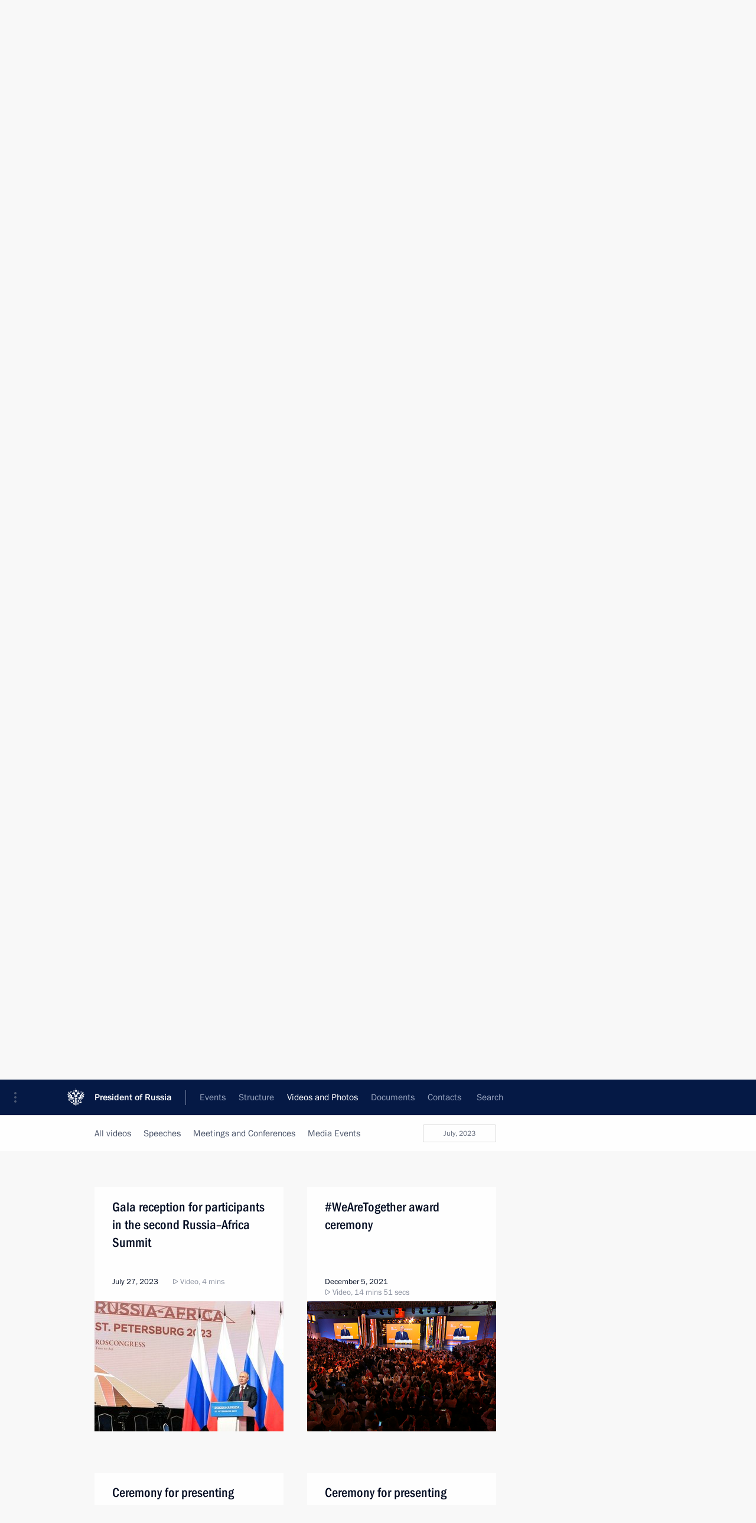

--- FILE ---
content_type: text/html; charset=UTF-8
request_url: http://en.kremlin.ru/multimedia/video/section/ceremonies/by-date/22.03.2023
body_size: 9332
content:
  <!doctype html> <!--[if lt IE 7 ]> <html class="ie6" lang="en"> <![endif]--> <!--[if IE 7 ]> <html class="ie7" lang="en"> <![endif]--> <!--[if IE 8 ]> <html class="ie8" lang="en"> <![endif]--> <!--[if IE 9 ]> <html class="ie9" lang="en"> <![endif]--> <!--[if gt IE 8]><!--> <html lang="en" class="no-js" itemscope="itemscope" xmlns="http://www.w3.org/1999/xhtml" itemtype="http://schema.org/CollectionPage" prefix="og: http://ogp.me/ns# video: http://ogp.me/ns/video# ya: http://webmaster.yandex.ru/vocabularies/"> <!--<![endif]--> <head> <meta charset="utf-8"/> <title itemprop="name">Videos ∙ Videos and Photos ∙ President of Russia</title> <meta name="description" content=""/> <meta name="keywords" content=""/> <meta itemprop="inLanguage" content="en"/> <meta name="msapplication-TileColor" content="#091a42"> <meta name="theme-color" content="#ffffff"> <meta name="theme-color" content="#091A42" />  <meta name="viewport" content="width=device-width,initial-scale=1,minimum-scale=0.7,ya-title=#061a44"/>  <meta name="apple-mobile-web-app-capable" content="yes"/> <meta name="apple-mobile-web-app-title" content="President of Russia"/> <meta name="format-detection" content="telephone=yes"/> <meta name="apple-mobile-web-app-status-bar-style" content="default"/>  <meta name="msapplication-TileColor" content="#061a44"/> <meta name="msapplication-TileImage" content="/static/mstile-144x144.png"/> <meta name="msapplication-allowDomainApiCalls" content="true"/> <meta name="msapplication-starturl" content="/"/> <meta name="theme-color" content="#061a44"/> <meta name="application-name" content="President of Russia"/>   <meta property="og:site_name" content="President of Russia"/>  <meta name="twitter:site" content="@KremlinRussia_E"/>       <link rel="icon" type="image/png" href="/static/favicon-32x32.png" sizes="32x32"/>   <link rel="icon" type="image/png" href="/static/favicon-96x96.png" sizes="96x96"/>   <link rel="icon" type="image/png" href="/static/favicon-16x16.png" sizes="16x16"/>    <link rel="icon" type="image/png" href="/static/android-chrome-192x192.png" sizes="192x192"/> <link rel="manifest" href="/static/en/manifest.json"/>         <link rel="apple-touch-icon" href="/static/apple-touch-icon-57x57.png" sizes="57x57"/>   <link rel="apple-touch-icon" href="/static/apple-touch-icon-60x60.png" sizes="60x60"/>   <link rel="apple-touch-icon" href="/static/apple-touch-icon-72x72.png" sizes="72x72"/>   <link rel="apple-touch-icon" href="/static/apple-touch-icon-76x76.png" sizes="76x76"/>   <link rel="apple-touch-icon" href="/static/apple-touch-icon-114x114.png" sizes="114x114"/>   <link rel="apple-touch-icon" href="/static/apple-touch-icon-120x120.png" sizes="120x120"/>   <link rel="apple-touch-icon" href="/static/apple-touch-icon-144x144.png" sizes="144x144"/>   <link rel="apple-touch-icon" href="/static/apple-touch-icon-152x152.png" sizes="152x152"/>   <link rel="apple-touch-icon" href="/static/apple-touch-icon-180x180.png" sizes="180x180"/>               <link rel="stylesheet" type="text/css" media="all" href="/static/css/screen.css?12bb0da1b2"/> <link rel="stylesheet" href="/static/css/print.css" media="print"/>  <!--[if lt IE 9]> <link rel="stylesheet" href="/static/css/ie8.css"/> <script type="text/javascript" src="/static/js/vendor/html5shiv.js"></script> <script type="text/javascript" src="/static/js/vendor/respond.src.js"></script> <script type="text/javascript" src="/static/js/vendor/Konsole.js"></script> <![endif]--> <!--[if lte IE 9]> <link rel="stylesheet" href="/static/css/ie9.css"/> <script type="text/javascript" src="/static/js/vendor/ierange-m2.js"></script> <![endif]--> <!--[if lte IE 6]> <link rel="stylesheet" href="/static/css/ie6.css"/> <![endif]--> <link rel="alternate" type="text/html" hreflang="ru" href="http://kremlin.ru/multimedia/video/section/ceremonies/by-date/22.03.2023"/>   <link rel="author" href="/about"/> <link rel="home" href="/"/> <link rel="search" href="/opensearch.xml" title="President of Russia" type="application/opensearchdescription+xml"/>   <link rel="first" href="/multimedia/video/section/ceremonies"/>   <link rel="last" href="/multimedia/video/section/ceremonies/page/5"/>    <link rel="next" href="/multimedia/video/section/ceremonies/page/2"/>  <link rel="alternate" type="application/atom+xml" href="/multimedia/video/section/ceremonies/feed" title=""/> <script type="text/javascript">
window.config = {staticUrl: '/static/',mediaUrl: 'http://static.kremlin.ru/media/',internalDomains: 'kremlin.ru|uznai-prezidenta.ru|openkremlin.ru|президент.рф|xn--d1abbgf6aiiy.xn--p1ai'};
</script></head> <body class=""> <div class="header" itemscope="itemscope" itemtype="http://schema.org/WPHeader" role="banner"> <div class="topline topline__menu"> <a class="topline__toggleaside" accesskey="=" aria-label="Portal Menu" role="button" href="#sidebar" title="Portal Menu"><i></i></a> <div class="topline__in"> <a href="/" class="topline__head" rel="home" accesskey="1" data-title="President of Russia"> <i class="topline__logo"></i>President of Russia</a> <div class="topline__togglemore" data-url="/mobile-menu"> <i class="topline__togglemore_button"></i> </div> <div class="topline__more"> <nav aria-label="Main menu"> <ul class="nav"><li class="nav__item" itemscope="itemscope" itemtype="http://schema.org/SiteNavigationElement"> <a href="/events/president/news" class="nav__link" accesskey="2" itemprop="url"><span itemprop="name">Events</span></a> </li><li class="nav__item" itemscope="itemscope" itemtype="http://schema.org/SiteNavigationElement"> <a href="/structure/president" class="nav__link" accesskey="3" itemprop="url"><span itemprop="name">Structure</span></a> </li><li class="nav__item" itemscope="itemscope" itemtype="http://schema.org/SiteNavigationElement"> <a href="/multimedia/video" class="nav__link is-active" accesskey="4" itemprop="url"><span itemprop="name">Videos and Photos</span></a> </li><li class="nav__item" itemscope="itemscope" itemtype="http://schema.org/SiteNavigationElement"> <a href="/acts/news" class="nav__link" accesskey="5" itemprop="url"><span itemprop="name">Documents</span></a> </li><li class="nav__item" itemscope="itemscope" itemtype="http://schema.org/SiteNavigationElement"> <a href="/contacts" class="nav__link" accesskey="6" itemprop="url"><span itemprop="name">Contacts</span></a> </li> <li class="nav__item last" itemscope="itemscope" itemtype="http://schema.org/SiteNavigationElement"> <a class="nav__link nav__link_search" href="/search" accesskey="7" itemprop="url" title="Global website search"> <span itemprop="name">Search</span> </a> </li>  </ul> </nav> </div> </div> </div>  <div class="search"> <ul class="search__filter"> <li class="search__filter__item is-active"> <a class="search_without_filter">Search this website</a> </li>   </ul> <div class="search__in">   <form name="search" class="form search__form simple_search form_special" method="get" action="/search" tabindex="-1" role="search" > <fieldset>  <input type="hidden" name="section" class="search__section_value"/> <input type="hidden" name="since" class="search__since_value"/> <input type="hidden" name="till" class="search__till_value"/> <span class="form__field input_wrapper"> <input type="text" name="query" class="search__form__input" id="search__form__input" lang="en" accesskey="-"  required="required" size="74" title="Enter search" autocomplete="off" data-autocomplete-words-url="/_autocomplete/words" data-autocomplete-url="/_autocomplete"/> <i class="search_icon"></i> <span class="text_overflow__limiter"></span> </span> <span class="form__field button__wrapper">  <button id="search-simple-search-button" class="submit search__form__button">Search</button> </span> </fieldset> </form>   </div> </div>  <div class="topline_nav_mobile"></div>  </div> <div class="main-wrapper"> <div class="subnav-view" role="complementary" aria-label="Additional menu">      <div class="content content_subnav multimedia">   <div class="wrapfix__holder"> <div class="wrapfix wrapfix_multimedia">  <div class="content_top__wrap">  <div class="content__in">  <div role="navigation" aria-label="First level submenu"> <ul class="subnav"> video<li class="" itemscope="itemscope" itemtype="http://schema.org/SiteNavigationElement"> <a class="is-active " href="/multimedia/video" itemprop="url"> <span itemprop="name">Videos</span> </a> </li><li class="is-last" itemscope="itemscope" itemtype="http://schema.org/SiteNavigationElement"> <a class=" " href="/multimedia/photo" itemprop="url"> <span itemprop="name">Photos</span> </a> </li></ul> </div> </div> <hr class="content__sep" aria-hidden="true"/> <div class="content__in">   <a class="dateblock" data-url="/multimedia/video/section/ceremonies/calendar/YEAR" data-date-url="/multimedia/video/section/ceremonies/by-date/DATE" data-max="2025-11-02" data-min="2011-12-07" data-format="mmmm, yyyy" data-value="2023-03-22" href="#focus" role="button"> <span class="special-hidden">Calendar:</span>March, 2023</a>   <div role="navigation" aria-label="Second level submenu"> <ul class="subnav subnav_secondary"><li class="" itemscope="itemscope" itemtype="http://schema.org/SiteNavigationElement"> <a class=" " href="/multimedia/video" itemprop="url"> <span itemprop="name">All videos</span> </a> </li><li class="" itemscope="itemscope" itemtype="http://schema.org/SiteNavigationElement"> <a class=" " href="/multimedia/video/section/speeches" itemprop="url"> <span itemprop="name">Speeches</span> </a> </li><li class="" itemscope="itemscope" itemtype="http://schema.org/SiteNavigationElement"> <a class=" " href="/multimedia/video/section/conferences" itemprop="url"> <span itemprop="name">Meetings and Conferences</span> </a> </li><li class="is-last" itemscope="itemscope" itemtype="http://schema.org/SiteNavigationElement"> <a class=" " href="/multimedia/video/section/interviews" itemprop="url"> <span itemprop="name">Media Events</span> </a> </li></ul> </div> </div> <div class="gradient-shadow"></div>  </div> </div> </div>  </div> </div> <div class="wrapsite"> <div class="content-view" role="main"> <div class="content content_main" data-section="Videos" data-section-href="/multimedia/video"> <div class="content__in"> <h1 class="title_main special-hidden"> Videos and Photos &ndash; Videos </h1>       <div class="entry-content lister-page" role="list" data-updates-url="/multimedia/video/section/ceremonies/last-items" data-url-template="/multimedia/video/section/ceremonies/page/PAGE" data-base-url="/multimedia/video/section/ceremonies" data-path="/multimedia/video/section/ceremonies/by-date/22.03.2023" data-page="1" data-pages="5">  <div class="media media_wide media__video" data-id="76892" itemscope="itemscope" itemtype="http://schema.org/MediaObject" role="listitem"> <div class="media__top"> <a href="/events/president/news/76892/videos" class="media__linkread"></a> <h2 class="media__title" itemprop="name"><a
                    href="/events/president/news/76892/videos">Press statements following Russian-Vietnamese talks</a></h2> <div class="media__meta">    <time class="media__published" datetime="2025-05-10" itemprop="datePublished">May 10, 2025</time><div class="media__place">The Kremlin, Moscow</div><div class="media__data"><i class="icon_play"></i> Video, 21 mins</div>    </div> </div><div class="media__pic">   <div class="media__container media__container_video u-video masha-ignore" itemscope="itemscope" itemtype="http://schema.org/VideoObject">    <div class="media__video" data-embed-url="http://en.kremlin.ru/misc/76892/videos/5893"> <video id="video-5893" preload="none" style="max-width:100%; width: 100%; height: 382px;background:rgb(235, 232, 225);background:linear-gradient(90deg, #ebe8e1 0%, rgba(235,232,225,0) 100%),linear-gradient(0deg, #9c9284 0%, rgba(156,146,132,0) 100%),linear-gradient(180deg, #cc102b 0%, rgba(204,16,43,0) 100%),linear-gradient(270deg, #05309b 0%, rgba(5,48,155,0) 100%);;" poster="http://static.kremlin.ru/media/events/video/image/medium/vP8oAFFAfwfeMMXqOAIRQEdTK8iNDfgq.jpg" data-at2x="http://static.kremlin.ru/media/events/video/image/medium2x/YTcxuCvM7CpuFZyNr8sAcdfiPDqFHktP.jpg" controls="controls" height="382"> <source type="video/mp4" src="http://static.kremlin.ru/media/events/video/en/video_low/e1B0BAmuwjOM6E1XAIGJvao9B95dpOFL.mp4" data-quality="low" data-label="Standard quality, 125.3&nbsp;MB" data-filename="Press_statements_following_Russian-Vietnamese.mp4" />  <source type="video/mp4" src="http://static.kremlin.ru/media/events/video/en/video_high/XTrnVoLcVl33w8ZiRY3vUAsXbBG1BfoX.mp4" data-quality="high" data-label="High quality, 680.2&nbsp;MB" data-filename="Press_statements_following_Russian-Vietnamese-HD.mp4" /> <img    src="http://static.kremlin.ru/media/events/video/image/medium/vP8oAFFAfwfeMMXqOAIRQEdTK8iNDfgq.jpg" srcset="http://static.kremlin.ru/media/events/video/image/medium2x/YTcxuCvM7CpuFZyNr8sAcdfiPDqFHktP.jpg 2x" style="background:rgb(235, 232, 225);background:linear-gradient(90deg, #ebe8e1 0%, rgba(235,232,225,0) 100%),linear-gradient(0deg, #9c9284 0%, rgba(156,146,132,0) 100%),linear-gradient(180deg, #cc102b 0%, rgba(204,16,43,0) 100%),linear-gradient(270deg, #05309b 0%, rgba(5,48,155,0) 100%);"   title="Press statements following Russian-Vietnamese talks" alt="Press statements following Russian-Vietnamese talks" class="photo thumbnail" itemprop="image"/> </video> <a href="/events/president/news/76892/videos" class="media__videolink" title="Play video"> <i class="media__videolinkicon"></i> </a> </div>  <meta itemprop="name" content="Press statements following Russian-Vietnamese talks"/> <meta itemprop="description" content="Press statements following Russian-Vietnamese talks"/> <meta itemprop="caption" content="Press statements following Russian-Vietnamese talks"/> <meta itemprop="url" content="http://static.kremlin.ru/media/events/video/en/video_high/XTrnVoLcVl33w8ZiRY3vUAsXbBG1BfoX.mp4"/> <span itemprop="thumbnail" itemscope="itemscope" itemtype="http://schema.org/ImageObject" hidden="hidden" class="hidden"> <meta itemprop="contentUrl" content="http://static.kremlin.ru/media/events/video/image/medium/vP8oAFFAfwfeMMXqOAIRQEdTK8iNDfgq.jpg"/>  </span> <meta itemprop="duration" content="T20M43S"/> <meta itemprop="datePublished" content="2025-05-10"/> <meta itemprop="uploadDate" content="2025-05-10"/> <meta itemprop="isFamilyFriendly" content="true"/> <meta itemprop="license" content="СС">  <meta itemprop="content_id" content="video-5893"/> <meta itemprop="isOfficial" content="true"/> <meta itemprop="status" content="published"/> <meta itemprop="inLanguage" content="en"/> <meta itemprop="productionCountry" content="RU"/> </div>  </div></div>  <hr class="sep"/>  <div class="media media_wide media__video" data-id="76879" itemscope="itemscope" itemtype="http://schema.org/MediaObject" role="listitem"> <div class="media__top"> <a href="/events/president/news/76879/videos" class="media__linkread"></a> <h2 class="media__title" itemprop="name"><a
                    href="/events/president/news/76879/videos">Parade marking the 80th anniversary of the Great Victory</a></h2> <div class="media__meta">    <time class="media__published" datetime="2025-05-09" itemprop="datePublished">May 9, 2025</time><div class="media__place">Red Square, Moscow</div><div class="media__data"><i class="icon_play"></i> Video, 1 hr</div>    </div> </div><div class="media__pic">   <div class="media__container media__container_video u-video masha-ignore" itemscope="itemscope" itemtype="http://schema.org/VideoObject">    <div class="media__video" data-embed-url="http://en.kremlin.ru/misc/76879/videos/5889"> <video id="video-5889" preload="none" style="max-width:100%; width: 100%; height: 382px;background:rgb(154, 147, 143);background:linear-gradient(90deg, #9a938f 0%, rgba(154,147,143,0) 100%),linear-gradient(0deg, #70727a 0%, rgba(112,114,122,0) 100%),linear-gradient(180deg, #f79284 0%, rgba(247,146,132,0) 100%),linear-gradient(270deg, #b2b6bd 0%, rgba(178,182,189,0) 100%);;" poster="http://static.kremlin.ru/media/events/video/image/medium/nebGOBgDxpAkqzErAuSpKuc5wMy2qA4k.jpg" data-at2x="http://static.kremlin.ru/media/events/video/image/medium2x/4ZBKdFIe84vKaHD7nCArnZR8S7t0Jhze.jpg" controls="controls" height="382"> <source type="video/mp4" src="http://static.kremlin.ru/media/events/video/en/video_low/36IYKs9ztcUDeEHWHn4S6rD6AINhATTU.mp4" data-quality="low" data-label="Standard quality, 476.0&nbsp;MB" data-filename="Parade_marking_80th_anniversary_of_Great_Victory.mp4" />  <source type="video/mp4" src="http://static.kremlin.ru/media/events/video/en/video_high/0eTE6vt5NoAHMTPz8c74OV6OLm9sT2Lk.mp4" data-quality="high" data-label="High quality, 2.3&nbsp;GB" data-filename="Parade_marking_80th_anniversary_of_Great_Victory-HD.mp4" /> <img    src="http://static.kremlin.ru/media/events/video/image/medium/nebGOBgDxpAkqzErAuSpKuc5wMy2qA4k.jpg" srcset="http://static.kremlin.ru/media/events/video/image/medium2x/4ZBKdFIe84vKaHD7nCArnZR8S7t0Jhze.jpg 2x" style="background:rgb(154, 147, 143);background:linear-gradient(90deg, #9a938f 0%, rgba(154,147,143,0) 100%),linear-gradient(0deg, #70727a 0%, rgba(112,114,122,0) 100%),linear-gradient(180deg, #f79284 0%, rgba(247,146,132,0) 100%),linear-gradient(270deg, #b2b6bd 0%, rgba(178,182,189,0) 100%);"   title="Parade marking 80th anniversary of Great Victory" alt="Parade marking 80th anniversary of Great Victory" class="photo thumbnail" itemprop="image"/> </video> <a href="/events/president/news/76879/videos" class="media__videolink" title="Play video"> <i class="media__videolinkicon"></i> </a> </div>  <meta itemprop="name" content="Parade marking 80th anniversary of Great Victory"/> <meta itemprop="description" content="Parade marking 80th anniversary of Great Victory"/> <meta itemprop="caption" content="Parade marking 80th anniversary of Great Victory"/> <meta itemprop="url" content="http://static.kremlin.ru/media/events/video/en/video_high/0eTE6vt5NoAHMTPz8c74OV6OLm9sT2Lk.mp4"/> <span itemprop="thumbnail" itemscope="itemscope" itemtype="http://schema.org/ImageObject" hidden="hidden" class="hidden"> <meta itemprop="contentUrl" content="http://static.kremlin.ru/media/events/video/image/medium/nebGOBgDxpAkqzErAuSpKuc5wMy2qA4k.jpg"/>  </span> <meta itemprop="duration" content="T1H10M35S"/> <meta itemprop="datePublished" content="2025-05-09"/> <meta itemprop="uploadDate" content="2025-05-09"/> <meta itemprop="isFamilyFriendly" content="true"/> <meta itemprop="license" content="СС">  <meta itemprop="content_id" content="video-5889"/> <meta itemprop="isOfficial" content="true"/> <meta itemprop="status" content="published"/> <meta itemprop="inLanguage" content="en"/> <meta itemprop="productionCountry" content="RU"/> <div class="video__description masha-ignore">Parade marking 80th anniversary of Great Victory</div>  </div>  </div></div>  <hr class="sep"/><div class="cols"><div class="col">  <div class="media media_narrow media__video" data-id="75494" itemscope="itemscope" itemtype="http://schema.org/MediaObject" role="listitem"> <div class="media__top"> <a href="/events/president/news/75494/videos" class="media__linkread"></a> <h2 class="media__title" itemprop="name"><a
                    href="/events/president/news/75494/videos">Ceremony to present letters of credence</a></h2> <div class="media__meta">  <time class="media__published" datetime="2024-11-05" itemprop="datePublished">November 5, 2024</time><div class="media__data"><i class="icon_play"></i> Video, 14 mins 13 secs</div>    </div> </div><div class="media__pic">  <img    src="http://static.kremlin.ru/media/events/video/image/small/EFgFzysUqHw3rotzWGQOHGwF7QAsCJTv.jpg" srcset="http://static.kremlin.ru/media/events/video/image/small2x/3bOI8BHS7AjsKv9pS1sRNEYAPve1YPpF.jpg 2x" style="background:rgb(217, 204, 169);background:linear-gradient(180deg, #d9cca9 0%, rgba(217,204,169,0) 100%),linear-gradient(0deg, #9b825a 0%, rgba(155,130,90,0) 100%),linear-gradient(90deg, #0a2019 0%, rgba(10,32,25,0) 100%),linear-gradient(270deg, #3c57a0 0%, rgba(60,87,160,0) 100%);"   width="320" height="220" alt="Ceremony to present diplomatic credentials" class="image"/> <div class="media__link"> <a href="/events/president/news/75494/videos" class="media__linkread"><span class="media__linkvideo"><i></i></span></a> </div>  </div></div>  </div><div class="col nd">  <div class="media media_narrow media__video" data-id="73615" itemscope="itemscope" itemtype="http://schema.org/MediaObject" role="listitem"> <div class="media__top"> <a href="/events/president/news/73615/videos" class="media__linkread"></a> <h2 class="media__title" itemprop="name"><a
                    href="/events/president/news/73615/videos">Closing ceremony of the World Youth Festival</a></h2> <div class="media__meta">  <time class="media__published" datetime="2024-03-06" itemprop="datePublished">March 6, 2024</time><div class="media__data"><i class="icon_play"></i> Video, 9 mins 44 secs</div>    </div> </div><div class="media__pic">  <img    src="http://static.kremlin.ru/media/events/video/image/small/BJXIAZcG92MatOGotnJd9Gm0M79Ctc9w.jpg" srcset="http://static.kremlin.ru/media/events/video/image/small2x/3AuaYXHm4AXFDmRSOEYj89KYI4Qp2ujY.jpg 2x" style="background:rgb(63, 75, 77);background:linear-gradient(0deg, #3f4b4d 0%, rgba(63,75,77,0) 100%),linear-gradient(180deg, #ff9160 0%, rgba(255,145,96,0) 100%),linear-gradient(270deg, #798dff 0%, rgba(121,141,255,0) 100%),linear-gradient(90deg, #dce6eb 0%, rgba(220,230,235,0) 100%);"   width="320" height="220" alt="Closing ceremony of the World Youth Festival" class="image"/> <div class="media__link"> <a href="/events/president/news/73615/videos" class="media__linkread"><span class="media__linkvideo"><i></i></span></a> </div>  </div></div>  </div></div><div class="cols"><div class="col">  <div class="media media_narrow media__video" data-id="71824" itemscope="itemscope" itemtype="http://schema.org/MediaObject" role="listitem"> <div class="media__top"> <a href="/events/president/news/71824/videos" class="media__linkread"></a> <h2 class="media__title" itemprop="name"><a
                    href="/events/president/news/71824/videos">Gala reception for participants in the second Russia–Africa Summit</a></h2> <div class="media__meta">  <time class="media__published" datetime="2023-07-27" itemprop="datePublished">July 27, 2023</time><div class="media__data"><i class="icon_play"></i> Video, 4 mins</div>    </div> </div><div class="media__pic">  <img    src="http://static.kremlin.ru/media/events/video/image/small/3DmsRQASZz9cHqnQ7CcHhjpFNWNUiHuL.jpg" srcset="http://static.kremlin.ru/media/events/video/image/small2x/795Z4vCO4oH4ovkOdBFRDyRfdPjBstPQ.jpg 2x" style="background:rgb(227, 206, 203);background:linear-gradient(270deg, #e3cecb 0%, rgba(227,206,203,0) 100%),linear-gradient(180deg, #1960f3 0%, rgba(25,96,243,0) 100%),linear-gradient(0deg, #fe4b48 0%, rgba(254,75,72,0) 100%),linear-gradient(90deg, #331e1e 0%, rgba(51,30,30,0) 100%);"   width="320" height="220" alt="Gala reception for participants in the second Russia–Africa Summit" class="image"/> <div class="media__link"> <a href="/events/president/news/71824/videos" class="media__linkread"><span class="media__linkvideo"><i></i></span></a> </div>  </div></div>  </div><div class="col nd">  <div class="media media_narrow media__video" data-id="67277" itemscope="itemscope" itemtype="http://schema.org/MediaObject" role="listitem"> <div class="media__top"> <a href="/events/president/news/67277/videos" class="media__linkread"></a> <h2 class="media__title" itemprop="name"><a
                    href="/events/president/news/67277/videos">#WeAreTogether award ceremony</a></h2> <div class="media__meta">  <time class="media__published" datetime="2021-12-05" itemprop="datePublished">December 5, 2021</time><div class="media__data"><i class="icon_play"></i> Video, 14 mins 51 secs</div>    </div> </div><div class="media__pic">  <img    src="http://static.kremlin.ru/media/events/video/image/small/Tls1qYfAIAAmzgo1XWesW20BjbfcMR0e.png" srcset="http://static.kremlin.ru/media/events/video/image/small2x/20zsYT80i6qlPiuaPJkNJ7CdXUPArAoh.png 2x" style="background:rgb(39, 15, 13);background:linear-gradient(90deg, #270f0d 0%, rgba(39,15,13,0) 100%),linear-gradient(270deg, #ffc11c 0%, rgba(255,193,28,0) 100%),linear-gradient(180deg, #586094 0%, rgba(88,96,148,0) 100%),linear-gradient(0deg, #bda1ca 0%, rgba(189,161,202,0) 100%);"   width="320" height="220" alt="#WeAreTogether award ceremony" class="image"/> <div class="media__link"> <a href="/events/president/news/67277/videos" class="media__linkread"><span class="media__linkvideo"><i></i></span></a> </div>  </div></div>  </div></div><div class="cols"><div class="col">  <div class="media media_narrow media__video" data-id="67250" itemscope="itemscope" itemtype="http://schema.org/MediaObject" role="listitem"> <div class="media__top"> <a href="/events/president/news/67250/videos" class="media__linkread"></a> <h2 class="media__title" itemprop="name"><a
                    href="/events/president/news/67250/videos">Ceremony for presenting foreign ambassadors’ letters of credence</a></h2> <div class="media__meta">  <time class="media__published" datetime="2021-12-01" itemprop="datePublished">December 1, 2021</time><div class="media__data"><i class="icon_play"></i> Video, 19 mins 26 secs</div>    </div> </div><div class="media__pic">  <img    src="http://static.kremlin.ru/media/events/video/image/small/HTvENZO94hvmQI9k766329DjsxkxHEpq.jpg" srcset="http://static.kremlin.ru/media/events/video/image/small2x/ejAIsR25QaR9CrQeXRLAAFpggjfONuAE.jpg 2x" style="background:rgb(244, 220, 152);background:linear-gradient(270deg, #f4dc98 0%, rgba(244,220,152,0) 100%),linear-gradient(0deg, #d0a34a 0%, rgba(208,163,74,0) 100%),linear-gradient(90deg, #5a4120 0%, rgba(90,65,32,0) 100%),linear-gradient(180deg, #9a712d 0%, rgba(154,113,45,0) 100%);"   width="320" height="220" alt="Presentation of foreign ambassadors’ letters of credence" class="image"/> <div class="media__link"> <a href="/events/president/news/67250/videos" class="media__linkread"><span class="media__linkvideo"><i></i></span></a> </div>  </div></div>  </div><div class="col nd">  <div class="media media_narrow media__video" data-id="64486" itemscope="itemscope" itemtype="http://schema.org/MediaObject" role="listitem"> <div class="media__top"> <a href="/events/president/news/64486/videos" class="media__linkread"></a> <h2 class="media__title" itemprop="name"><a
                    href="/events/president/news/64486/videos">Ceremony for presenting foreign ambassadors’ letters of credence</a></h2> <div class="media__meta">  <time class="media__published" datetime="2020-11-24" itemprop="datePublished">November 24, 2020</time><div class="media__data"><i class="icon_play"></i> Video, 17 mins 46 secs</div>    </div> </div><div class="media__pic">  <img    src="http://static.kremlin.ru/media/events/video/image/small/cmyWUeG2LH0SatoflIBBkdCQbvR37IoJ.JPG" srcset="http://static.kremlin.ru/media/events/video/image/small2x/KSu2bpBJKWUGvI3WeO9RKCtEpMPRA9sA.JPG 2x" style="background:rgb(223, 220, 205);background:linear-gradient(180deg, #dfdccd 0%, rgba(223,220,205,0) 100%),linear-gradient(90deg, #c6c09d 0%, rgba(198,192,157,0) 100%),linear-gradient(0deg, #79796f 0%, rgba(121,121,111,0) 100%),linear-gradient(270deg, #8f5645 0%, rgba(143,86,69,0) 100%);"   width="320" height="220" alt="Presentation of foreign ambassadors’ letters of credence" class="image"/> <div class="media__link"> <a href="/events/president/news/64486/videos" class="media__linkread"><span class="media__linkvideo"><i></i></span></a> </div>  </div></div>  </div></div><div class="cols"><div class="col">  <div class="media media_narrow media__video" data-id="63585" itemscope="itemscope" itemtype="http://schema.org/MediaObject" role="listitem"> <div class="media__top"> <a href="/events/president/news/63585/videos" class="media__linkread"></a> <h2 class="media__title" itemprop="name"><a
                    href="/events/president/news/63585/videos">Unveiling of the Rzhev Memorial to the Soviet Soldier</a></h2> <div class="media__meta">  <time class="media__published" datetime="2020-06-30" itemprop="datePublished">June 30, 2020</time><div class="media__data"><i class="icon_play"></i> Video, 15 mins 38 secs</div>    </div> </div><div class="media__pic">  <img    src="http://static.kremlin.ru/media/events/video/image/small/oOJyxt2H4AOdoWMPjDCNTjp0AA1ttQO0.jpg" srcset="http://static.kremlin.ru/media/events/video/image/small2x/5A3VjC5TzwQjzaFqVZ3ZkK4gDj0rnBnW.jpg 2x" style="background:rgb(119, 167, 251);background:linear-gradient(180deg, #77a7fb 0%, rgba(119,167,251,0) 100%),linear-gradient(270deg, #e1f4fd 0%, rgba(225,244,253,0) 100%),linear-gradient(0deg, #a8bff0 0%, rgba(168,191,240,0) 100%),linear-gradient(90deg, #5d3830 0%, rgba(93,56,48,0) 100%);"   width="320" height="220" alt="Unveiling of the Rzhev Memorial to the Soviet Soldier" class="image"/> <div class="media__link"> <a href="/events/president/news/63585/videos" class="media__linkread"><span class="media__linkvideo"><i></i></span></a> </div>  </div></div>  </div><div class="col nd"></div></div></div><a href="/multimedia/video/section/ceremonies/page/2" class="button button_green more more-next" rel="next" accesskey="n">Previous videos</a>  </div> </div><div class="promoted" role="region" aria-label="Важная новость"> <div class="promoted__in"> <a href="http://en.kremlin.ru/events/president/news/78134" class="promoted__entry"> <div class="promoted__block"> <h3 class="promoted__title one_line">Valdai Discussion Club meeting</h3> <div class="promoted__image" aria-hidden="true"><img class="promoted__pic" src="http://static.kremlin.ru/media/events/highlight-images/index/gg80SGhmjceUDpudvADtklVPSetDmPy2.jpg" srcset="http://static.kremlin.ru/media/events/highlight-images/index/gg80SGhmjceUDpudvADtklVPSetDmPy2.jpg 1x,http://static.kremlin.ru/media/events/highlight-images/index2x/5cZDPOpcuddAo5frvRw34sIoQbh8hZhW.jpg 2x" style="background:rgb(20, 103, 195);background:linear-gradient(270deg, #1467c3 0%, rgba(20,103,195,0) 100%),linear-gradient(90deg, #b4c1c9 0%, rgba(180,193,201,0) 100%),linear-gradient(180deg, #300000 0%, rgba(48,0,0,0) 100%),linear-gradient(0deg, #843c4a 0%, rgba(132,60,74,0) 100%);"  width="140" height="100" alt="Valdai Discussion Club meeting"/></div> <span class="promoted__date"> October 2, 2025</span> </div> </a> </div> <div class="gradient-shadow"></div> </div> </div><div class="footer" id="footer" itemscope="itemscope" itemtype="http://schema.org/WPFooter"> <div class="footer__in"> <div role="complementary" aria-label="Portal Menu"> <div class="footer__mobile"> <a href="/"> <i class="footer__logo_mob"></i> <div class="mobile_title">President of Russia</div> <div class="mobile_caption">Mobile version</div> </a> </div> <div class="footer__col col_mob"> <h2 class="footer_title">President's<br/>website<br/>sections</h2> <ul class="footer_list nav_mob"><li class="footer_list_item" itemscope="itemscope" itemtype="http://schema.org/SiteNavigationElement"> <a href="/events/president/news"  itemprop="url"> <span itemprop="name">Events</span> </a> </li> <li class="footer_list_item" itemscope="itemscope" itemtype="http://schema.org/SiteNavigationElement"> <a href="/structure/president"  itemprop="url"> <span itemprop="name">Structure</span> </a> </li> <li class="footer_list_item" itemscope="itemscope" itemtype="http://schema.org/SiteNavigationElement"> <a href="/multimedia/video"  class="is-active" itemprop="url"> <span itemprop="name">Videos and Photos</span> </a> </li> <li class="footer_list_item" itemscope="itemscope" itemtype="http://schema.org/SiteNavigationElement"> <a href="/acts/news"  itemprop="url"> <span itemprop="name">Documents</span> </a> </li> <li class="footer_list_item" itemscope="itemscope" itemtype="http://schema.org/SiteNavigationElement"> <a href="/contacts"  itemprop="url"> <span itemprop="name">Contacts</span> </a> </li>  <li class="footer__search footer_list_item footer__search_open" itemscope="itemscope" itemtype="http://schema.org/SiteNavigationElement"> <a href="/search" itemprop="url"> <i></i> <span itemprop="name">Search</span> </a> </li> <li class="footer__search footer_list_item footer__search_hidden" itemscope="itemscope" itemtype="http://schema.org/SiteNavigationElement"> <a href="/search" itemprop="url"> <i></i> <span itemprop="name">Search</span> </a> </li> <li class="footer__smi footer_list_item" itemscope="itemscope" itemtype="http://schema.org/SiteNavigationElement"> <a href="/press/announcements" itemprop="url" class="is-special"><i></i><span itemprop="name">For the Media</span></a> </li> <li class="footer_list_item" itemscope="itemscope" itemtype="http://schema.org/SiteNavigationElement"> <a href="/subscribe" itemprop="url"><i></i><span itemprop="name">Subscribe</span></a> </li> <li class="footer_list_item hidden_mob" itemscope="itemscope" itemtype="http://schema.org/SiteNavigationElement"> <a href="/catalog/glossary" itemprop="url" rel="glossary"><span itemprop="name">Directory</span></a> </li> </ul> <ul class="footer_list"> <li class="footer__special" itemscope="itemscope" itemtype="http://schema.org/SiteNavigationElement"> <a href="http://en.special.kremlin.ru/events/president/news" itemprop="url" class="is-special no-warning"><i></i><span itemprop="name">Version for People with Disabilities</span></a> </li> </ul> <ul class="footer_list nav_mob"> <li itemscope="itemscope" itemtype="http://schema.org/SiteNavigationElement" class="language footer_list_item">   <a href="http://kremlin.ru/multimedia/video/section/ceremonies/by-date/22.03.2023" rel="alternate" hreflang="ru" itemprop="url" class=" no-warning"> <span itemprop="name">Русский</span> </a> <meta itemprop="inLanguage" content="ru"/>   </li> </ul> </div> <div class="footer__col"> <h2 class="footer_title">President's<br/>website<br/>resources</h2> <ul class="footer_list"> <li class="footer__currentsite footer_list_item" itemscope="itemscope" itemtype="http://schema.org/SiteNavigationElement"> <a href="/" itemprop="url">President of Russia<span itemprop="name">Current resource</span> </a> </li> <li class="footer_list_item"> <a href="http://kremlin.ru/acts/constitution" class="no-warning">The Constitution of Russia</a> </li> <li class="footer_list_item"> <a href="http://en.flag.kremlin.ru/" class="no-warning" rel="external">State Insignia</a> </li> <li class="footer_list_item"> <a href="https://letters.kremlin.ru/" class="no-warning" rel="external">Address an appeal to the President</a> </li>  <li class="footer_list_item"> <a href="http://en.putin.kremlin.ru/" class="no-warning" rel="external">Vladimir Putin’s Personal Website</a> </li>  </ul> </div> <div class="footer__col"> <h2 class="footer_title">Official Internet Resources<br/>of the President of Russia</h2> <ul class="footer_list"> <li class="footer_list_item"> <a href="https://t.me/news_kremlin_eng" rel="me" target="_blank">Telegram Channel</a> </li>  <li class="footer_list_item"> <a href="https://rutube.ru/u/kremlin/" rel="me" target="_blank">Rutube Channel</a> </li> <li class="footer_list_item"> <a href="http://www.youtube.ru/user/kremlin" rel="me" target="_blank">YouTube Channel</a> </li> </ul> </div>  <div class="footer__col footer__col_last"> <h2 class="footer_title">Legal<br/>and technical<br/>information</h2> <ul class="footer_list technical_info"> <li class="footer_list_item" itemscope="itemscope" itemtype="http://schema.org/SiteNavigationElement"> <a href="/about" itemprop="url"> <span itemprop="name">About website</span> </a> </li> <li class="footer_list_item" itemscope="itemscope" itemtype="http://schema.org/SiteNavigationElement"> <a href="/about/copyrights" itemprop="url"><span itemprop="name">Using website content</span></a> </li> <li class="footer_list_item" itemscope="itemscope" itemtype="http://schema.org/SiteNavigationElement"> <a href="/about/privacy" itemprop="url"><span itemprop="name">Personal data of website users</span></a> </li> <li class="footer_list_item" itemscope="itemscope" itemtype="http://schema.org/SiteNavigationElement"> <a href="/contacts#mailto" itemprop="url"><span itemprop="name">Contact website team</span></a> </li> </ul> </div> </div> <div role="contentinfo"> <div class="footer__license"> <p>All content on this site is licensed under</p> <p><a href="http://creativecommons.org/licenses/by/4.0/deed.en" hreflang="en" class="underline" rel="license" target="_blank">Creative Commons Attribution 4.0 International</a></p> </div> <div class="footer__copy"><span class="flag_white">Presidential </span><span class="flag_blue">Executive Office</span><span class="flag_red">2025</span> </div> </div> <div class="footer__logo"></div> </div> </div> </div> </div> <div class="gallery__wrap"> <div class="gallery__overlay"></div> <div class="gallery" role="complementary" aria-label="Fullscreen gallery"></div> </div> <div class="read" role="complementary" aria-label="Material for reading"></div> <div class="wrapsite__outside hidden-print"><div class="wrapsite__overlay"></div></div><div class="sidebar" tabindex="-1" itemscope="itemscope" itemtype="http://schema.org/WPSideBar"> <div class="sidebar__content">    <div class="sidebar_lang">  <div class="sidebar_title_wrapper hidden"> <h2 class="sidebar_title">Официальные сетевые ресурсы</h2> <h3 class="sidebar_title sidebar_title_caption">Президента России</h3> </div> <div class="sidebar_title_wrapper is-visible"> <h2 class="sidebar_title">Official Internet Resources</h2> <h3 class="sidebar_title sidebar_title_caption">of the President of Russia</h3> </div> <span class="sidebar_lang_item sidebar_lang_first"> <a tabindex="0" href="http://kremlin.ru/multimedia/video/section/ceremonies/by-date/22.03.2023" rel="alternate" hreflang="ru" itemprop="url" class="is-active"> <span>Русский</span> </a> </span><span class="sidebar_lang_item"> <a tabindex="-1" rel="alternate" hreflang="en" itemprop="url" > <span>Английский</span> </a> </span> <meta itemprop="inLanguage" content="ru"/>   </div> <ul class="sidebar_list">  <li itemscope="itemscope" itemtype="http://schema.org/SiteNavigationElement"> <a href="/press/announcements" class="sidebar__special" itemprop="url" tabindex="0"><span itemprop="name">For the Media</span></a> </li> <li itemscope="itemscope" itemtype="http://schema.org/SiteNavigationElement"> <a href="http://en.special.kremlin.ru/events/president/news" class="sidebar__special no-warning" itemprop="url" tabindex="0"><span itemprop="name">Version for People with Disabilities</span></a> </li>  <li itemscope="itemscope" itemtype="http://schema.org/SiteNavigationElement"> <a href="https://t.me/news_kremlin_eng" class="sidebar__special" itemprop="url" tabindex="0" rel="me" target="_blank" ><span itemprop="name">Telegram Channel</span></a> </li>  <li itemscope="itemscope" itemtype="http://schema.org/SiteNavigationElement"> <a href="https://rutube.ru/u/kremlin/" class="sidebar__special" itemprop="url" tabindex="0" rel="me" target="_blank" ><span itemprop="name">Rutube Channel</span></a> </li> <li itemscope="itemscope" itemtype="http://schema.org/SiteNavigationElement"> <a href="http://www.youtube.ru/user/kremlin" class="sidebar__special" itemprop="url" tabindex="0" rel="me" target="_blank" ><span itemprop="name">YouTube Channel</span></a> </li> </ul> <ul class="sidebar_list sidebar_list_other"> <li itemscope="itemscope" itemtype="http://schema.org/SiteNavigationElement">  <a href="/" class="no-warning --active-item" itemprop="url" tabindex="0">  <span itemprop="name">Website of the President of Russia</span> </a> </li>  <li itemscope="itemscope" itemtype="http://schema.org/SiteNavigationElement">  <a href="http://en.flag.kremlin.ru/" class="no-warning" itemprop="url" tabindex="0" rel="external">  <span itemprop="name">State Insignia</span></a> </li> <li itemscope="itemscope" itemtype="http://schema.org/SiteNavigationElement"> <a href="https://letters.kremlin.ru/" class="no-warning" itemprop="url" tabindex="0" rel="external"><span itemprop="name">Address an appeal to the President</span></a> </li>  <li itemscope="itemscope" itemtype="http://schema.org/SiteNavigationElement">  <a href="http://en.putin.kremlin.ru/" class="no-warning" itemprop="url" tabindex="0" rel="external">  <span itemprop="name">Vladimir Putin’s Personal Website</span> </a> </li> <li itemscope="itemscope" itemtype="http://schema.org/SiteNavigationElement"> <a href="http://20.kremlin.ru/en/" class="no-warning" itemprop="url" tabindex="0" rel="external"><span itemprop="name">Putin. 20 years</span></a> </li>  </ul> </div> <p class="sidebar__signature">Presidential Executive Office<br/>2025</p> </div><script type="text/javascript" src="/static/js/app.js?26e7fbb776"></script></body> </html>

--- FILE ---
content_type: image/svg+xml
request_url: http://en.kremlin.ru/static/img/svg/zoom.svg
body_size: 478
content:
<svg xmlns="http://www.w3.org/2000/svg" width="122" height="122"><path fill="#FEFEFE" d="M53 79c0.5523 0 1 0.4477 1 1c0 0.5523 -0.4477 1 -1 1l-9.999 0c-1.108 0 -2.001 -0.8952 -2.001 -2.001l0 -9.999c0 -0.5523 0.4477 -1 1 -1c0.5523 0 1 0.4477 1 1c0 0 -0.001 5.2177 0 8.586l14.293 -14.293c0.3904 -0.3906 1.0236 -0.3906 1.414 0c0.3906 0.3904 0.3906 1.0236 0 1.414l-14.2928 14.293l8.5858 0zm16 -36c-0.5523 0 -1 -0.4477 -1 -1c0 -0.5523 0.4477 -1 1 -1l9.999 0c1.108 0 2.001 0.8952 2.001 2.001l0 9.999c0 0.5523 -0.4477 1 -1 1c-0.5523 0 -1 -0.4477 -1 -1c0 0 0.001 -5.2177 0 -8.586l-14.293 14.293c-0.3904 0.3906 -1.0236 0.3906 -1.414 0c-0.3906 -0.3904 -0.3906 -1.0236 0 -1.414l14.2928 -14.293l-8.5858 0z"/><path fill="#FEFEFE" d="M33 41.997l0 38.006c0 4.9674 4.031 8.997 8.997 8.997l38.006 0c4.9674 0 8.997 -4.031 8.997 -8.997l0 -38.006c0 -4.9674 -4.031 -8.997 -8.997 -8.997l-38.006 0c-4.9674 0 -8.997 4.031 -8.997 8.997zm47.003 -6.997c3.8615 0 6.997 3.1343 6.997 6.997l0 38.006c0 3.8615 -3.1343 6.997 -6.997 6.997l-38.006 0c-3.8615 0 -6.997 -3.1343 -6.997 -6.997l0 -38.006c0 -3.8615 3.1343 -6.997 6.997 -6.997l38.006 0z"/></svg>